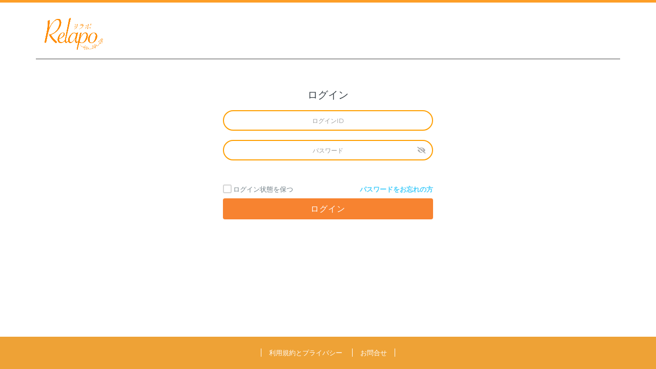

--- FILE ---
content_type: text/html; charset=UTF-8
request_url: https://www.relapo.jp/login?returnUrl=https%3A%2F%2Fwww.relapo.jp%2Fproducts%3Fshop_category_m%3D19
body_size: 11169
content:
<!DOCTYPE html>
<html lang="ja">
<head prefix="og:http://ogp.me/ns#">
    <meta charset="UTF-8">
    <meta name="csrf-token" content="YPjey5JaEAwnUGbpWdz4PfJq0oPxQphzH0Acrmxm">
    <meta name="viewport" content="width=device-width, initial-scale=1.0, user-scalable=no, maximum-scale=1, minimum-scale=1, height=device-height">

    <!-- favicon -->
    <link rel="shortcut icon" href="https://www.relapo.jp/sys-images/32icon.ico">

    <!-- font -->
    <link href="https://www.relapo.jp/css/family.css" rel="stylesheet">

    <!-- bootstrap -->
    <link href="https://www.relapo.jp/css/app.css?t=20230208" rel="stylesheet">

    <!-- css -->
    <link href="https://www.relapo.jp/css/base.css" rel="stylesheet">
    <link href="https://www.relapo.jp/css/swiper.css" rel="stylesheet">
    <link href="https://www.relapo.jp/css/style.css?t=20240424" rel="stylesheet">

    <!-- javascript -->
    <script src="https://www.relapo.jp/js/app.js?t=20230208"></script>
    <script src="https://www.relapo.jp/js/bootstrap-show-password.min.js"></script>
            <script src="https://www.relapo.jp/js/main.js?t=202402191831"></script>
        <script src="https://unpkg.com/clipboard@2/dist/clipboard.min.js"></script>
    <script src="https://www.relapo.jp/js/swiper-bundle.min.js"></script>

    
    <title>Relapo-リラポ- | Login</title>

            <!-- Global site tag (gtag.js) - Google Analytics -->
<script async src="https://www.googletagmanager.com/gtag/js?id=UA-157910655-1"></script>
<script>
    window.dataLayer = window.dataLayer || [];
    function gtag(){dataLayer.push(arguments);}
    gtag('js', new Date());

gtag('config', 'UA-157910655-1');
</script>
    </head>
<body id="body" class="wide-layout">
    <div class="loading js-loading is-hide">
        <div class="loading-img">
            <img src="https://www.relapo.jp/sys-images/wait.gif" alt="">
        </div>
    </div>
    <div class="modal fade" id="ajaxModal" data-backdrop="static" data-keyboard="false">
        <div class="modal-dialog">
            <div class="modal-content">
                <div class="modal-body"><span style="padding: 10px">Loading...</span></div>
            </div>
        </div>
    </div>
    <div class="page-wrapper">
        <div style="height: 5px; background-color: #fd9e27;"></div>
                    <!-- header -->
            <header id="mainHeader">
                <div class="header">
                    <div class="container">
                        <nav class="navbar navbar-expand">
                                                            <div class="navbar-brand p-0">
                                    <img src="https://www.relapo.jp/sys-images/logo.png" alt="Relapoロゴマーク" class="logo">
                                </div>
                                                            
                            <div class="navbar-nav ml-auto">
                                                                                                                                                                                                                                            </div>
                        </nav>
                        <!-- 商品を探す -->
<div class="modal fade p-0" id="productsSearchId" tabindex="-1" role="dialog" aria-labelledby="modelTitleId" aria-hidden="true">
    <div class="modal-dialog mx-auto" role="document" style="width: 300px; z-index: 1500;">
        <div class="modal-content mx-auto">
            <div class="modal-header">
                <button type="button" class="close" data-dismiss="modal" aria-label="Close">
                    <span aria-hidden="true">&times;</span>
                </button>
                <div class="color-white font-22 font-weight-bold mx-auto">カテゴリー</div>
            </div>
            <div class="modal-body">
                <ul class="font-md-13 font-10 accordion" id="accordion_list">
                    <li class="product-top font-md-21 font-17" data-toggle="collapse" data-target="#list_beauty" aria-expanded="false" aria-controls="list_beauty" data-parent="#accordion_list">ビューティー</li>
                    <div class="collapse" id="list_beauty">
                        <div class="coll ml-4">
                                                            <a href="https://www.relapo.jp/login?returnUrl=https%3A%2F%2Fwww.relapo.jp%2Fproducts%3Fshop_category_m%3D4">
                                                            <p>スキンケア</p>
                            </a>
                                                            <a href="https://www.relapo.jp/login?returnUrl=https%3A%2F%2Fwww.relapo.jp%2Fproducts%3Fshop_category_m%3D5">
                                                            <p>ヘアケア</p>
                            </a>
                                                            <a href="https://www.relapo.jp/login?returnUrl=https%3A%2F%2Fwww.relapo.jp%2Fproducts%3Fshop_category_m%3D6">
                                                            <p>ボディケア</p>
                            </a>
                                                            <a href="https://www.relapo.jp/login?returnUrl=https%3A%2F%2Fwww.relapo.jp%2Fproducts%3Fshop_category_m%3D7">
                                                            <p>コスメ</p>
                            </a>
                                                            <a href="https://www.relapo.jp/login?returnUrl=https%3A%2F%2Fwww.relapo.jp%2Fproducts%3Fshop_category_m%3D61">
                                                            <p>ギフト</p>
                            </a>
                        </div>
                    </div>
                    <li class="product-top font-md-21 font-17" data-toggle="collapse" data-target="#list_health" aria-expanded="false" aria-controls="list_health" data-parent="#accordion_list">ヘルスケア</li>
                    <div class="collapse" id="list_health">
                        <div class="coll ml-4">
                                                            <a href="https://www.relapo.jp/login?returnUrl=https%3A%2F%2Fwww.relapo.jp%2Fproducts%3Fshop_category_m%3D16">
                                                            <p>健康食品</p>
                            </a>
                                                            <a href="https://www.relapo.jp/login?returnUrl=https%3A%2F%2Fwww.relapo.jp%2Fproducts%3Fshop_category_m%3D9">
                                                            <p>健康グッズ</p>
                            </a>
                                                            <a href="https://www.relapo.jp/login?returnUrl=https%3A%2F%2Fwww.relapo.jp%2Fproducts%3Fshop_category_m%3D10">
                                                            <p>医療・デンタルケア</p>
                            </a>
                                                            <a href="https://www.relapo.jp/login?returnUrl=https%3A%2F%2Fwww.relapo.jp%2Fproducts%3Fshop_category_m%3D11">
                                                            <p>ダイエット</p>
                            </a>
                        </div>
                    </div>
                    <li class="product-top font-md-21 font-17" data-toggle="collapse" data-target="#list_food" aria-expanded="false" aria-controls="list_food" data-parent="#accordion_list">グルメ</li>
                    <div class="collapse" id="list_food">
                        <div class="coll ml-4">
                                                            <a href="https://www.relapo.jp/login?returnUrl=https%3A%2F%2Fwww.relapo.jp%2Fproducts%3Fshop_category_m%3D13">
                                                            <p>特選品</p>
                            </a>
                                                            <a href="https://www.relapo.jp/login?returnUrl=https%3A%2F%2Fwww.relapo.jp%2Fproducts%3Fshop_category_m%3D18">
                                                            <p>地産・特産品</p>
                            </a>
                                                            <a href="https://www.relapo.jp/login?returnUrl=https%3A%2F%2Fwww.relapo.jp%2Fproducts%3Fshop_category_m%3D14">
                                                            <p>スイーツ・お菓子</p>
                            </a>
                                                            <a href="https://www.relapo.jp/login?returnUrl=https%3A%2F%2Fwww.relapo.jp%2Fproducts%3Fshop_category_m%3D17">
                                                            <p>酒類・飲料品</p>
                            </a>
                                                            <a href="https://www.relapo.jp/login?returnUrl=https%3A%2F%2Fwww.relapo.jp%2Fproducts%3Fshop_category_m%3D19">
                                                            <p>調味料</p>
                            </a>
                                                            <a href="https://www.relapo.jp/login?returnUrl=https%3A%2F%2Fwww.relapo.jp%2Fproducts%3Fshop_category_m%3D15">
                                                            <p>ギフト</p>
                            </a>
                        </div>
                    </div>
                    <li class="product-top font-md-21 font-17" data-toggle="collapse" data-target="#list_fashion_f" aria-expanded="false" aria-controls="list_fashion_f" data-parent="#accordion_list">レディースファッション</li>
                    <div class="collapse" id="list_fashion_f">
                        <div class="coll ml-4">
                                                            <a href="https://www.relapo.jp/login?returnUrl=https%3A%2F%2Fwww.relapo.jp%2Fproducts%3Fshop_category_m%3D21">
                                                            <p>トップス</p>
                            </a>
                                                            <a href="https://www.relapo.jp/login?returnUrl=https%3A%2F%2Fwww.relapo.jp%2Fproducts%3Fshop_category_m%3D22">
                                                            <p>ボトムス</p>
                            </a>
                                                            <a href="https://www.relapo.jp/login?returnUrl=https%3A%2F%2Fwww.relapo.jp%2Fproducts%3Fshop_category_m%3D23">
                                                            <p>アウター</p>
                            </a>
                                                            <a href="https://www.relapo.jp/login?returnUrl=https%3A%2F%2Fwww.relapo.jp%2Fproducts%3Fshop_category_m%3D24">
                                                            <p>セットアップ・ワンピース</p>
                            </a>
                                                            <a href="https://www.relapo.jp/login?returnUrl=https%3A%2F%2Fwww.relapo.jp%2Fproducts%3Fshop_category_m%3D25">
                                                            <p>インナー・下着</p>
                            </a>
                                                            <a href="https://www.relapo.jp/login?returnUrl=https%3A%2F%2Fwww.relapo.jp%2Fproducts%3Fshop_category_m%3D27">
                                                            <p>アクセサリー・小物</p>
                            </a>
                                                            <a href="https://www.relapo.jp/login?returnUrl=https%3A%2F%2Fwww.relapo.jp%2Fproducts%3Fshop_category_m%3D29">
                                                            <p>その他</p>
                            </a>
                        </div>
                    </div>
                    <li class="product-top font-md-21 font-17" data-toggle="collapse" data-target="#list_fashion_m" aria-expanded="false" aria-controls="list_fashion_m" data-parent="#accordion_list">メンズファッション</li>
                    <div class="collapse" id="list_fashion_m">
                        <div class="coll ml-4">
                                                            <a href="https://www.relapo.jp/login?returnUrl=https%3A%2F%2Fwww.relapo.jp%2Fproducts%3Fshop_category_m%3D31">
                                                            <p>トップス</p>
                            </a>
                                                            <a href="https://www.relapo.jp/login?returnUrl=https%3A%2F%2Fwww.relapo.jp%2Fproducts%3Fshop_category_m%3D32">
                                                            <p>ズボン・パンツ</p>
                            </a>
                                                            <a href="https://www.relapo.jp/login?returnUrl=https%3A%2F%2Fwww.relapo.jp%2Fproducts%3Fshop_category_m%3D33">
                                                            <p>アウター</p>
                            </a>
                                                            <a href="https://www.relapo.jp/login?returnUrl=https%3A%2F%2Fwww.relapo.jp%2Fproducts%3Fshop_category_m%3D34">
                                                            <p>スーツ・セットアップ</p>
                            </a>
                                                            <a href="https://www.relapo.jp/login?returnUrl=https%3A%2F%2Fwww.relapo.jp%2Fproducts%3Fshop_category_m%3D37">
                                                            <p>インナー・下着</p>
                            </a>
                                                            <a href="https://www.relapo.jp/login?returnUrl=https%3A%2F%2Fwww.relapo.jp%2Fproducts%3Fshop_category_m%3D38">
                                                            <p>アクセサリー・小物</p>
                            </a>
                                                            <a href="https://www.relapo.jp/login?returnUrl=https%3A%2F%2Fwww.relapo.jp%2Fproducts%3Fshop_category_m%3D40">
                                                            <p>その他</p>
                            </a>
                        </div>
                    </div>
                    <li class="product-top font-md-21 font-17" data-toggle="collapse" data-target="#list_fashion_baby" aria-expanded="false" aria-controls="list_fashion_baby" data-parent="#accordion_list">ベビー・マタニティ</li>
                    <div class="collapse" id="list_fashion_baby">
                        <div class="coll ml-4">
                                                            <a href="https://www.relapo.jp/login?returnUrl=https%3A%2F%2Fwww.relapo.jp%2Fproducts%3Fshop_category_m%3D42">
                                                            <p>ベビーファッション</p>
                            </a>
                                                            <a href="https://www.relapo.jp/login?returnUrl=https%3A%2F%2Fwww.relapo.jp%2Fproducts%3Fshop_category_m%3D43">
                                                            <p>キッズファッション</p>
                            </a>
                                                            <a href="https://www.relapo.jp/login?returnUrl=https%3A%2F%2Fwww.relapo.jp%2Fproducts%3Fshop_category_m%3D44">
                                                            <p>おむつ・トイレ</p>
                            </a>
                                                            <a href="https://www.relapo.jp/login?returnUrl=https%3A%2F%2Fwww.relapo.jp%2Fproducts%3Fshop_category_m%3D45">
                                                            <p>授乳・お食事</p>
                            </a>
                                                            <a href="https://www.relapo.jp/login?returnUrl=https%3A%2F%2Fwww.relapo.jp%2Fproducts%3Fshop_category_m%3D46">
                                                            <p>出産祝い・ギフト</p>
                            </a>
                                                            <a href="https://www.relapo.jp/login?returnUrl=https%3A%2F%2Fwww.relapo.jp%2Fproducts%3Fshop_category_m%3D47">
                                                            <p>マタニティ・ママ用品</p>
                            </a>
                                                            <a href="https://www.relapo.jp/login?returnUrl=https%3A%2F%2Fwww.relapo.jp%2Fproducts%3Fshop_category_m%3D48">
                                                            <p>その他</p>
                            </a>
                        </div>
                    </div>
                    <li class="product-top font-md-21 font-17" data-toggle="collapse" data-target="#list_goods" aria-expanded="false" aria-controls="list_goods" data-parent="#accordion_list">インテリア・雑貨</a>
                    </li>
                    <div class="collapse" id="list_goods">
                        <div class="coll ml-4">
                                                            <a href="https://www.relapo.jp/login?returnUrl=https%3A%2F%2Fwww.relapo.jp%2Fproducts%3Fshop_category_m%3D50">
                                                            <p>リビング</p>
                            </a>
                                                            <a href="https://www.relapo.jp/login?returnUrl=https%3A%2F%2Fwww.relapo.jp%2Fproducts%3Fshop_category_m%3D51">
                                                            <p>収納</p>
                            </a>
                                                            <a href="https://www.relapo.jp/login?returnUrl=https%3A%2F%2Fwww.relapo.jp%2Fproducts%3Fshop_category_m%3D52">
                                                            <p>寝具</p>
                            </a>
                                                            <a href="https://www.relapo.jp/login?returnUrl=https%3A%2F%2Fwww.relapo.jp%2Fproducts%3Fshop_category_m%3D53">
                                                            <p>照明</p>
                            </a>
                                                            <a href="https://www.relapo.jp/login?returnUrl=https%3A%2F%2Fwww.relapo.jp%2Fproducts%3Fshop_category_m%3D54">
                                                            <p>キッチン</p>
                            </a>
                                                            <a href="https://www.relapo.jp/login?returnUrl=https%3A%2F%2Fwww.relapo.jp%2Fproducts%3Fshop_category_m%3D62">
                                                            <p>バス・トイレ</p>
                            </a>
                                                            <a href="https://www.relapo.jp/login?returnUrl=https%3A%2F%2Fwww.relapo.jp%2Fproducts%3Fshop_category_m%3D63">
                                                            <p>雑貨・小物</p>
                            </a>
                                                            <a href="https://www.relapo.jp/login?returnUrl=https%3A%2F%2Fwww.relapo.jp%2Fproducts%3Fshop_category_m%3D65">
                                                            <p>ギフト</p>
                            </a>
                                                            <a href="https://www.relapo.jp/login?returnUrl=https%3A%2F%2Fwww.relapo.jp%2Fproducts%3Fshop_category_m%3D64">
                                                            <p>その他</p>
                            </a>
                        </div>
                    </div>
                    <li class="product-top font-md-21 font-17 mb-15" data-toggle="collapse" data-target="#list_pet_goods" aria-expanded="false" aria-controls="list_pet_goods" data-parent="#accordion_list">ペット用品</li>
                    <div class="collapse" id="list_pet_goods">
                        <div class="coll ml-4">
                                                            <a href="https://www.relapo.jp/login?returnUrl=https%3A%2F%2Fwww.relapo.jp%2Fproducts%3Fshop_category_m%3D56">
                                                            <p>犬用品</p>
                            </a>
                                                            <a href="https://www.relapo.jp/login?returnUrl=https%3A%2F%2Fwww.relapo.jp%2Fproducts%3Fshop_category_m%3D57">
                                                            <p>猫用品</p>
                            </a>
                                                            <a href="https://www.relapo.jp/login?returnUrl=https%3A%2F%2Fwww.relapo.jp%2Fproducts%3Fshop_category_m%3D58">
                                                            <p>熱帯魚・アクアリウム</p>
                            </a>
                                                            <a href="https://www.relapo.jp/login?returnUrl=https%3A%2F%2Fwww.relapo.jp%2Fproducts%3Fshop_category_m%3D59">
                                                            <p>ペット・お手入れ用品</p>
                            </a>
                                                            <a href="https://www.relapo.jp/login?returnUrl=https%3A%2F%2Fwww.relapo.jp%2Fproducts%3Fshop_category_m%3D60">
                                                            <p>その他</p>
                            </a>
                        </div>
                    </div>
                </ul>
            </div>
        </div>
    </div>
</div>

<!-- ネットショッピング 利用イメージ -->
<div class="modal fade" id="productUseId" tabindex="-1" role="dialog"  aria-hidden="true">
    <div class="modal-dialog" role="document">
        <div class="modal-content">
            <div class="modal-body p-0">
                <button type="button" class="close" data-dismiss="modal" aria-label="Close">
                    <span aria-hidden="true">&times;</span>
                </button>
                <img class="img-fluid" src="https://www.relapo.jp/sys-images/use_img.png" alt="">
            </div>
        </div>
    </div>
</div>

<!-- ネットショップ 申請方法 -->
<div class="modal fade" id="productOrderId" tabindex="-1" role="dialog"  aria-hidden="true">
    <div class="modal-dialog" role="document">
        <div class="modal-content">
            <div class="modal-body p-0">
                <button type="button" class="close" data-dismiss="modal" aria-label="Close">
                    <span aria-hidden="true">&times;</span>
                </button>
                <img class="img-fluid" src="https://www.relapo.jp/sys-images/new_how_to_apply.jpg" alt="">
            </div>
        </div>
    </div>
</div>


<!-- 店舗を探す -->
<div class="modal fade" id="shopSearchId" tabindex="-1" role="dialog" aria-labelledby="modelTitleId" aria-hidden="true">
    <div class="modal-dialog mx-auto" role="document" style="width: 300px;">
        <div class="modal-content mx-auto">
            <div class="modal-body text-center">
                <button type="button" class="close" data-dismiss="modal" aria-label="Close">
                    <span aria-hidden="true">&times;</span>
                </button>
                <h5 class="modal-top font-weight-bold font-22 color-origan">お店を探す</h5>
                <ul class="shop font-20">
                    <li>
                        <a href="https://www.relapo.jp/store/pointback/search?store_category_num%5B%5D=10&amp;store_category=%E9%A3%B2%E9%A3%9F">飲食</a>
                    </li>
                    <li>
                        <a href="https://www.relapo.jp/store/pointback/search?store_category=%E5%92%8C%E9%A3%9F">和食</a>
                    </li>
                    <li>
                        <a href="https://www.relapo.jp/store/pointback/search?store_category=%E8%95%8E%E9%BA%A6%E3%83%BB%E3%81%86%E3%81%A9%E3%82%93">蕎麦・うどん</a>
                    </li>
                    <li>
                        <a href="https://www.relapo.jp/store/pointback/search?store_category=%E7%84%BC%E8%82%89">焼肉</a>
                    </li>
                    <li>
                        <a href="https://www.relapo.jp/store/pointback/search?store_category=%E5%AF%BF%E5%8F%B8%E3%83%BB%E9%AE%A8">寿司・鮨</a>
                    </li>
                    <li>
                        <a href="https://www.relapo.jp/store/pointback/search?store_category=%E5%B1%85%E9%85%92%E5%B1%8B">居酒屋</a>
                    </li>
                    <li>
                        <a href="https://www.relapo.jp/store/pointback/search?store_category=%E3%82%A4%E3%82%BF%E3%83%AA%E3%82%A2%E3%83%B3">イタリアン</a>
                    </li>
                    <li>
                        <a href="https://www.relapo.jp/store/pointback/search?store_category=%E3%83%95%E3%83%AC%E3%83%B3%E3%83%81">フレンチ</a>
                    </li>
                    <li>
                        <a href="https://www.relapo.jp/store/pointback/search?store_category=%E3%82%B9%E3%83%9A%E3%82%A4%E3%83%B3%E3%83%BB%E3%82%B9%E3%83%91%E3%83%8B%E3%83%83%E3%82%B7%E3%83%A5">スペイン料理</a>
                    </li>
                    <li>
                        <a href="https://www.relapo.jp/store/pointback/search?store_category=%E4%B8%AD%E8%8F%AF">中華料理</a>
                    </li>
                    <li>
                        <a href="https://www.relapo.jp/store/pointback/search?store_category=%E5%A4%9A%E5%9B%BD%E7%B1%8D%E3%83%BB%E3%82%AB%E3%83%AC%E3%83%BC">多国籍料理</a>
                    </li>
                    <li>
                        <a href="https://www.relapo.jp/store/pointback/search?store_category=bar%E3%83%BB%E3%82%AB%E3%82%AF%E3%83%86%E3%83%AB">バー・お酒</a>
                    </li>
                    <li>
                        <a href="https://www.relapo.jp/store/pointback/search?store_category=%E3%82%AB%E3%83%95%E3%82%A7">カフェ</a>
                    </li>
                </ul>
            </div>
        </div>
    </div>
</div>

<!-- ショップ 利用イメージ -->
<div class="modal fade" id="useImageId" tabindex="-1" role="dialog"  aria-hidden="true">
    <div class="modal-dialog mx-auto" role="document">
        <div class="modal-content">
            <div class="modal-body">
                <button type="button" class="close" data-dismiss="modal" aria-label="Close">
                    <span aria-hidden="true">&times;</span>
                </button>
                <h2 class="text-center font-weight-bold color-origan">利用イメージ</h2>
                <img class="img-fluid" src="https://www.relapo.jp/sys-images/pb_step_gift_mb.png" alt="">
            </div>
        </div>
    </div>
</div>

<!-- お得なクーポンはこちら -->
<div class="modal fade" id="couponId" tabindex="-1" role="dialog" aria-labelledby="modelTitleId" aria-hidden="true">
    <div class="modal-dialog" role="document" style="width: 300px;">
        <div class="modal-content mx-auto">
            <div class="modal-body text-center">
                <button type="button" class="close" data-dismiss="modal" aria-label="Close">
                    <span aria-hidden="true">&times;</span>
                </button>
                <h5 class="modal-top font-22 font-weight-bold color-origan">お得なクーポン</h5>
                <ul class="font-20">
                    <li class="shop-category">
                        <a href="https://www.relapo.jp/store/search?store_category_num%5B%5D=10&amp;store_category=%E9%A3%B2%E9%A3%9F">飲食</a>
                    </li>
                    <li class="shop-category">
                        <a href="https://www.relapo.jp/store/search?store_category_num%5B%5D=3&amp;store_category=%E3%81%B8%E3%82%A2%E3%82%B5%E3%83%AD%E3%83%B3">へアサロン</a>
                    </li>
                    <li class="shop-category">
                        <a href="https://www.relapo.jp/store/search?store_category_num%5B%5D=4&amp;store_category=%E3%82%A8%E3%82%B9%E3%83%86">エステ</a>
                    </li>
                    <li class="shop-category">
                        <a href="https://www.relapo.jp/store/search?store_category_num%5B%5D=5&amp;store_category=%E3%83%8D%E3%82%A4%E3%83%AB">ネイル</a>
                    </li>
                    <li class="shop-category">
                        <a href="https://www.relapo.jp/store/search?store_category_num%5B%5D=6&amp;store_category=%E3%81%BE%E3%81%A4%E3%82%A8%E3%82%AF">まつエク</a>
                    </li>
                    <li class="shop-category">
                        <a href="https://www.relapo.jp/store/search?store_category_num%5B%5D=7&amp;store_category=%E6%95%B4%E4%BD%93">整体</a>
                    </li>
                    <li class="shop-category">
                        <a href="https://www.relapo.jp/store/search?store_category_num%5B%5D=8&amp;store_category=%E3%82%B9%E3%83%9D%E3%83%BC%E3%83%84%E3%82%B8%E3%83%A0">スポーツジム</a>
                    </li>
                    <li class="shop-category">
                        <a href="https://www.relapo.jp/store/search?store_category_num%5B%5D=9&amp;store_category=%E3%82%AF%E3%83%AA%E3%83%8B%E3%83%83%E3%82%AF">クリニック</a>
                    </li>
                </ul>
            </div>
        </div>
    </div>
</div>

<!-- ポイント交換先 -->
<div class="modal fade" id="pointbackId" tabindex="-1" role="dialog"  aria-hidden="true">
    <div class="modal-dialog" role="document">
        <div class="modal-content mx-auto">
            <div class="modal-body">
                <div class="container-fluid">
                    <button type="button" class="close" data-dismiss="modal" aria-label="Close">
                        <span aria-hidden="true">&times;</span>
                    </button>
                    <img class="img-fluid" src="https://www.relapo.jp/sys-images/pb_exchange.png" alt="">
                </div>
            </div>
        </div>
    </div>
</div>                                            </div>
                </div>
            </header>
                <!-- main content -->
        <main class="main-content">
            <div class="page-container">
                

<form action="https://www.relapo.jp/login?returnUrl=https%3A%2F%2Fwww.relapo.jp%2Fproducts%3Fshop_category_m%3D19" method="POST">

    <div class="container login p-10">
        <div class="mx-auto" style="max-width: 450px;">
            <div class="card mx-auto mtb-10 border-0">
                <div class="card-body" style="padding-bottom: 0;">
                    <h3 class="h3 text-center mb-15">ログイン</h3>
                    <p class="login-box-msg">
                                            </p>
                    <input type="hidden" name="_token" value="YPjey5JaEAwnUGbpWdz4PfJq0oPxQphzH0Acrmxm">                    <div class="form-group input-group">
                        <input class="form-control input-round" placeholder="ログインID" type="text"
                               name="email" id="email" value="">
                    </div>
                                        <div class="form-group input-group">
                        <input class="form-control input-round position-relative" placeholder="パスワード"
                               type="password" name="password" id="password" minlength="6">
                        <span id="btnEye" class="fa fa-eye-slash input-icon-eye"></span>
                    </div>
                    
                                                        </div>
            </div>
        </div>
    </div>

    
    <div class="container scanArea">
        <div class="text-center">
            <video id="player" autoplay muted playsinline style="height: 0"></video>
            <canvas id="snapshot" style="height: 0;" data-url="https://www.relapo.jp/login/read_ocr"></canvas>
        </div>
    </div>

    <div class="container login">
        <div class="mx-auto" style="max-width: 450px;">
            <div class="card mx-auto border-0">
                <div class="card-body" style="padding-top: 0;">
                    <div class="d-flex">
                        <div class="">
                            <input class="form-check-input checkbox-input" type="checkbox" name="rememberCheck" id="rememberCheck" value="remember-me">
                            <label class="form-check-label checkbox-label color-mid" for="rememberCheck" style="padding-top: 7px;">ログイン状態を保つ</label>
                        </div>
                        <a href="https://www.relapo.jp/password/reset" class="btn btn-link font-13 ml-auto">パスワードをお忘れの方</a>
                    </div>
                    <input class="btn btn-default btn-block" type="submit" value="ログイン" id="login">
                    
                </div>
            </div>
        </div>
    </div>

</form>

                <div class="modal fade category-modal" id="parentCategoryId1" tabindex="-1" role="dialog" aria-hidden="true">
    <div class="modal-dialog d-flex justify-content-center" role="document">
        <div class="modal-content modal-content-1">
            <div class="modal-header d-block border-0 text-center header-color-1">
                <button type="button" class="close" data-dismiss="modal" aria-label="Close">&times;</button>
                <span class="category-name">グルメ・飲料</span>
            </div>
            <div class="modal-body text-center">
                                                            <div class="category-child category-parent-1">
                                                            <a href="https://www.relapo.jp/login?returnUrl=https%3A%2F%2Fwww.relapo.jp%2Fproducts%3Fshop_category_m%3D1" class="category-child-link category-child-1">
                                                            <img src="https://www.relapo.jp/sys-images/category/01_g01.png" alt="">
                            </a>
                        </div>
                                                                                <div class="category-child category-parent-1">
                                                            <a href="https://www.relapo.jp/login?returnUrl=https%3A%2F%2Fwww.relapo.jp%2Fproducts%3Fshop_category_m%3D2" class="category-child-link category-child-2">
                                                            <img src="https://www.relapo.jp/sys-images/category/01_g02.png" alt="">
                            </a>
                        </div>
                                                                                <div class="category-child category-parent-1">
                                                            <a href="https://www.relapo.jp/login?returnUrl=https%3A%2F%2Fwww.relapo.jp%2Fproducts%3Fshop_category_m%3D3" class="category-child-link category-child-3">
                                                            <img src="https://www.relapo.jp/sys-images/category/01_g03.png" alt="">
                            </a>
                        </div>
                                                                                <div class="category-child category-parent-1">
                                                            <a href="https://www.relapo.jp/login?returnUrl=https%3A%2F%2Fwww.relapo.jp%2Fproducts%3Fshop_category_m%3D4" class="category-child-link category-child-4">
                                                            <img src="https://www.relapo.jp/sys-images/category/01_g04.png" alt="">
                            </a>
                        </div>
                                                                                <div class="category-child category-parent-1">
                                                            <a href="https://www.relapo.jp/login?returnUrl=https%3A%2F%2Fwww.relapo.jp%2Fproducts%3Fshop_category_m%3D5" class="category-child-link category-child-5">
                                                            <img src="https://www.relapo.jp/sys-images/category/01_g05.png" alt="">
                            </a>
                        </div>
                                                                                <div class="category-child category-parent-1">
                                                            <a href="https://www.relapo.jp/login?returnUrl=https%3A%2F%2Fwww.relapo.jp%2Fproducts%3Fshop_category_m%3D6" class="category-child-link category-child-6">
                                                            <img src="https://www.relapo.jp/sys-images/category/01_g06.png" alt="">
                            </a>
                        </div>
                                                                                <div class="category-child category-parent-1">
                                                            <a href="https://www.relapo.jp/login?returnUrl=https%3A%2F%2Fwww.relapo.jp%2Fproducts%3Fshop_category_m%3D7" class="category-child-link category-child-7">
                                                            <img src="https://www.relapo.jp/sys-images/category/01_g07.png" alt="">
                            </a>
                        </div>
                                                                                <div class="category-child category-parent-1">
                                                            <a href="https://www.relapo.jp/login?returnUrl=https%3A%2F%2Fwww.relapo.jp%2Fproducts%3Fshop_category_m%3D8" class="category-child-link category-child-8">
                                                            <img src="https://www.relapo.jp/sys-images/category/01_g08.png" alt="">
                            </a>
                        </div>
                                                                                <div class="category-child category-parent-1">
                                                            <a href="https://www.relapo.jp/login?returnUrl=https%3A%2F%2Fwww.relapo.jp%2Fproducts%3Fshop_category_m%3D9" class="category-child-link category-child-9">
                                                            <img src="https://www.relapo.jp/sys-images/category/01_g09.png" alt="">
                            </a>
                        </div>
                                                                                <div class="category-child category-parent-1">
                                                            <a href="https://www.relapo.jp/login?returnUrl=https%3A%2F%2Fwww.relapo.jp%2Fproducts%3Fshop_category_m%3D10" class="category-child-link category-child-10">
                                                            <img src="https://www.relapo.jp/sys-images/category/01_g10.png" alt="">
                            </a>
                        </div>
                                                                                <div class="category-child category-parent-1">
                                                            <a href="https://www.relapo.jp/login?returnUrl=https%3A%2F%2Fwww.relapo.jp%2Fproducts%3Fshop_category_m%3D11" class="category-child-link category-child-11">
                                                            <img src="https://www.relapo.jp/sys-images/category/01_g11.png" alt="">
                            </a>
                        </div>
                                                                                <div class="category-child category-parent-1">
                                                            <a href="https://www.relapo.jp/login?returnUrl=https%3A%2F%2Fwww.relapo.jp%2Fproducts%3Fshop_category_m%3D12" class="category-child-link category-child-12">
                                                            <img src="https://www.relapo.jp/sys-images/category/01_g12.png" alt="">
                            </a>
                        </div>
                                                                                                                                                                                                                                                                                                                                                                                                                                                                                                                                                                                                                                                                                                                                                                                                                                                                                                                                                                                                                                                                                                                                                                                                                                                                                                                                                                                                                                                                                                                                                                                                                                                                                                </div>
        </div>
    </div>
</div>
<div class="modal fade category-modal" id="parentCategoryId2" tabindex="-1" role="dialog" aria-hidden="true">
    <div class="modal-dialog d-flex justify-content-center" role="document">
        <div class="modal-content modal-content-2">
            <div class="modal-header d-block border-0 text-center header-color-2">
                <button type="button" class="close" data-dismiss="modal" aria-label="Close">&times;</button>
                <span class="category-name">コスメ・ヘアケア</span>
            </div>
            <div class="modal-body text-center">
                                                                                                                                                                                                                                                                                                                                                                                                                                                                                                            <div class="category-child category-parent-2">
                                                            <a href="https://www.relapo.jp/login?returnUrl=https%3A%2F%2Fwww.relapo.jp%2Fproducts%3Fshop_category_m%3D13" class="category-child-link category-child-13">
                                                            <img src="https://www.relapo.jp/sys-images/category/02_c01.png" alt="">
                            </a>
                        </div>
                                                                                <div class="category-child category-parent-2">
                                                            <a href="https://www.relapo.jp/login?returnUrl=https%3A%2F%2Fwww.relapo.jp%2Fproducts%3Fshop_category_m%3D14" class="category-child-link category-child-14">
                                                            <img src="https://www.relapo.jp/sys-images/category/02_c02.png" alt="">
                            </a>
                        </div>
                                                                                <div class="category-child category-parent-2">
                                                            <a href="https://www.relapo.jp/login?returnUrl=https%3A%2F%2Fwww.relapo.jp%2Fproducts%3Fshop_category_m%3D15" class="category-child-link category-child-15">
                                                            <img src="https://www.relapo.jp/sys-images/category/02_c03.png" alt="">
                            </a>
                        </div>
                                                                                <div class="category-child category-parent-2">
                                                            <a href="https://www.relapo.jp/login?returnUrl=https%3A%2F%2Fwww.relapo.jp%2Fproducts%3Fshop_category_m%3D16" class="category-child-link category-child-16">
                                                            <img src="https://www.relapo.jp/sys-images/category/02_c04.png" alt="">
                            </a>
                        </div>
                                                                                <div class="category-child category-parent-2">
                                                            <a href="https://www.relapo.jp/login?returnUrl=https%3A%2F%2Fwww.relapo.jp%2Fproducts%3Fshop_category_m%3D17" class="category-child-link category-child-17">
                                                            <img src="https://www.relapo.jp/sys-images/category/02_c05.png" alt="">
                            </a>
                        </div>
                                                                                                                                                                                                                                                                                                                                                                                                                                                                                                                                                                                                                                                                                                                                                                                                                                                                                                                                                                                                                                                                                                                                                                                                                                                                                                                                                                                                                                                                                                            </div>
        </div>
    </div>
</div>
<div class="modal fade category-modal" id="parentCategoryId3" tabindex="-1" role="dialog" aria-hidden="true">
    <div class="modal-dialog d-flex justify-content-center" role="document">
        <div class="modal-content modal-content-3">
            <div class="modal-header d-block border-0 text-center header-color-3">
                <button type="button" class="close" data-dismiss="modal" aria-label="Close">&times;</button>
                <span class="category-name">日用品・ヘルスケア</span>
            </div>
            <div class="modal-body text-center">
                                                                                                                                                                                                                                                                                                                                                                                                                                                                                                                                                                                                                                                                                                <div class="category-child category-parent-3">
                                                            <a href="https://www.relapo.jp/login?returnUrl=https%3A%2F%2Fwww.relapo.jp%2Fproducts%3Fshop_category_m%3D18" class="category-child-link category-child-18">
                                                            <img src="https://www.relapo.jp/sys-images/category/03_d01.png" alt="">
                            </a>
                        </div>
                                                                                <div class="category-child category-parent-3">
                                                            <a href="https://www.relapo.jp/login?returnUrl=https%3A%2F%2Fwww.relapo.jp%2Fproducts%3Fshop_category_m%3D19" class="category-child-link category-child-19">
                                                            <img src="https://www.relapo.jp/sys-images/category/03_d02.png" alt="">
                            </a>
                        </div>
                                                                                <div class="category-child category-parent-3">
                                                            <a href="https://www.relapo.jp/login?returnUrl=https%3A%2F%2Fwww.relapo.jp%2Fproducts%3Fshop_category_m%3D20" class="category-child-link category-child-20">
                                                            <img src="https://www.relapo.jp/sys-images/category/03_d03.png" alt="">
                            </a>
                        </div>
                                                                                <div class="category-child category-parent-3">
                                                            <a href="https://www.relapo.jp/login?returnUrl=https%3A%2F%2Fwww.relapo.jp%2Fproducts%3Fshop_category_m%3D21" class="category-child-link category-child-21">
                                                            <img src="https://www.relapo.jp/sys-images/category/03_d04.png" alt="">
                            </a>
                        </div>
                                                                                                                                                                                                                                                                                                                                                                                                                                                                                                                                                                                                                                                                                                                                                                                                                                                                                                                                                                                                                                                                                                                                                                                                                                                                                                                                                            </div>
        </div>
    </div>
</div>
<div class="modal fade category-modal" id="parentCategoryId4" tabindex="-1" role="dialog" aria-hidden="true">
    <div class="modal-dialog d-flex justify-content-center" role="document">
        <div class="modal-content modal-content-4">
            <div class="modal-header d-block border-0 text-center header-color-4">
                <button type="button" class="close" data-dismiss="modal" aria-label="Close">&times;</button>
                <span class="category-name">ファッション</span>
            </div>
            <div class="modal-body text-center">
                                                                                                                                                                                                                                                                                                                                                                                                                                                                                                                                                                                                                                                                                                                                                                                                                                                <div class="category-child category-parent-4">
                                                            <a href="https://www.relapo.jp/login?returnUrl=https%3A%2F%2Fwww.relapo.jp%2Fproducts%3Fshop_category_m%3D22" class="category-child-link category-child-22">
                                                            <img src="https://www.relapo.jp/sys-images/category/04_f01.png" alt="">
                            </a>
                        </div>
                                                                                <div class="category-child category-parent-4">
                                                            <a href="https://www.relapo.jp/login?returnUrl=https%3A%2F%2Fwww.relapo.jp%2Fproducts%3Fshop_category_m%3D23" class="category-child-link category-child-23">
                                                            <img src="https://www.relapo.jp/sys-images/category/04_f02.png" alt="">
                            </a>
                        </div>
                                                                                <div class="category-child category-parent-4">
                                                            <a href="https://www.relapo.jp/login?returnUrl=https%3A%2F%2Fwww.relapo.jp%2Fproducts%3Fshop_category_m%3D24" class="category-child-link category-child-24">
                                                            <img src="https://www.relapo.jp/sys-images/category/04_f03.png" alt="">
                            </a>
                        </div>
                                                                                <div class="category-child category-parent-4">
                                                            <a href="https://www.relapo.jp/login?returnUrl=https%3A%2F%2Fwww.relapo.jp%2Fproducts%3Fshop_category_m%3D25" class="category-child-link category-child-25">
                                                            <img src="https://www.relapo.jp/sys-images/category/04_f04.png" alt="">
                            </a>
                        </div>
                                                                                <div class="category-child category-parent-4">
                                                            <a href="https://www.relapo.jp/login?returnUrl=https%3A%2F%2Fwww.relapo.jp%2Fproducts%3Fshop_category_m%3D26" class="category-child-link category-child-26">
                                                            <img src="https://www.relapo.jp/sys-images/category/04_f05.png" alt="">
                            </a>
                        </div>
                                                                                <div class="category-child category-parent-4">
                                                            <a href="https://www.relapo.jp/login?returnUrl=https%3A%2F%2Fwww.relapo.jp%2Fproducts%3Fshop_category_m%3D27" class="category-child-link category-child-27">
                                                            <img src="https://www.relapo.jp/sys-images/category/04_f06.png" alt="">
                            </a>
                        </div>
                                                                                <div class="category-child category-parent-4">
                                                            <a href="https://www.relapo.jp/login?returnUrl=https%3A%2F%2Fwww.relapo.jp%2Fproducts%3Fshop_category_m%3D28" class="category-child-link category-child-28">
                                                            <img src="https://www.relapo.jp/sys-images/category/04_f07.png" alt="">
                            </a>
                        </div>
                                                                                <div class="category-child category-parent-4">
                                                            <a href="https://www.relapo.jp/login?returnUrl=https%3A%2F%2Fwww.relapo.jp%2Fproducts%3Fshop_category_m%3D29" class="category-child-link category-child-29">
                                                            <img src="https://www.relapo.jp/sys-images/category/04_f08.png" alt="">
                            </a>
                        </div>
                                                                                <div class="category-child category-parent-4">
                                                            <a href="https://www.relapo.jp/login?returnUrl=https%3A%2F%2Fwww.relapo.jp%2Fproducts%3Fshop_category_m%3D30" class="category-child-link category-child-30">
                                                            <img src="https://www.relapo.jp/sys-images/category/04_f09.png" alt="">
                            </a>
                        </div>
                                                                                <div class="category-child category-parent-4">
                                                            <a href="https://www.relapo.jp/login?returnUrl=https%3A%2F%2Fwww.relapo.jp%2Fproducts%3Fshop_category_m%3D31" class="category-child-link category-child-31">
                                                            <img src="https://www.relapo.jp/sys-images/category/04_f10.png" alt="">
                            </a>
                        </div>
                                                                                <div class="category-child category-parent-4">
                                                            <a href="https://www.relapo.jp/login?returnUrl=https%3A%2F%2Fwww.relapo.jp%2Fproducts%3Fshop_category_m%3D32" class="category-child-link category-child-32">
                                                            <img src="https://www.relapo.jp/sys-images/category/04_f11.png" alt="">
                            </a>
                        </div>
                                                                                <div class="category-child category-parent-4">
                                                            <a href="https://www.relapo.jp/login?returnUrl=https%3A%2F%2Fwww.relapo.jp%2Fproducts%3Fshop_category_m%3D33" class="category-child-link category-child-33">
                                                            <img src="https://www.relapo.jp/sys-images/category/04_f12.png" alt="">
                            </a>
                        </div>
                                                                                <div class="category-child category-parent-4">
                                                            <a href="https://www.relapo.jp/login?returnUrl=https%3A%2F%2Fwww.relapo.jp%2Fproducts%3Fshop_category_m%3D34" class="category-child-link category-child-34">
                                                            <img src="https://www.relapo.jp/sys-images/category/04_f13.png" alt="">
                            </a>
                        </div>
                                                                                <div class="category-child category-parent-4">
                                                            <a href="https://www.relapo.jp/login?returnUrl=https%3A%2F%2Fwww.relapo.jp%2Fproducts%3Fshop_category_m%3D35" class="category-child-link category-child-35">
                                                            <img src="https://www.relapo.jp/sys-images/category/04_f14.png" alt="">
                            </a>
                        </div>
                                                                                <div class="category-child category-parent-4">
                                                            <a href="https://www.relapo.jp/login?returnUrl=https%3A%2F%2Fwww.relapo.jp%2Fproducts%3Fshop_category_m%3D36" class="category-child-link category-child-36">
                                                            <img src="https://www.relapo.jp/sys-images/category/04_f15.png" alt="">
                            </a>
                        </div>
                                                                                <div class="category-child category-parent-4">
                                                            <a href="https://www.relapo.jp/login?returnUrl=https%3A%2F%2Fwww.relapo.jp%2Fproducts%3Fshop_category_m%3D37" class="category-child-link category-child-37">
                                                            <img src="https://www.relapo.jp/sys-images/category/04_f16.png" alt="">
                            </a>
                        </div>
                                                                                <div class="category-child category-parent-4">
                                                            <a href="https://www.relapo.jp/login?returnUrl=https%3A%2F%2Fwww.relapo.jp%2Fproducts%3Fshop_category_m%3D38" class="category-child-link category-child-38">
                                                            <img src="https://www.relapo.jp/sys-images/category/04_f17.png" alt="">
                            </a>
                        </div>
                                                                                                                                                                                                                                                                                                                                                                                                                                                                                                                                                                                                                                                                                                                        </div>
        </div>
    </div>
</div>
<div class="modal fade category-modal" id="parentCategoryId5" tabindex="-1" role="dialog" aria-hidden="true">
    <div class="modal-dialog d-flex justify-content-center" role="document">
        <div class="modal-content modal-content-5">
            <div class="modal-header d-block border-0 text-center header-color-5">
                <button type="button" class="close" data-dismiss="modal" aria-label="Close">&times;</button>
                <span class="category-name">ベビー・キッズ</span>
            </div>
            <div class="modal-body text-center">
                                                                                                                                                                                                                                                                                                                                                                                                                                                                                                                                                                                                                                                                                                                                                                                                                                                                                                                                                                                                                                                                                                                                                                                                                                                                                                                                                                                                                                                                                    <div class="category-child category-parent-5">
                                                            <a href="https://www.relapo.jp/login?returnUrl=https%3A%2F%2Fwww.relapo.jp%2Fproducts%3Fshop_category_m%3D39" class="category-child-link category-child-39">
                                                            <img src="https://www.relapo.jp/sys-images/category/05_b01.png" alt="">
                            </a>
                        </div>
                                                                                <div class="category-child category-parent-5">
                                                            <a href="https://www.relapo.jp/login?returnUrl=https%3A%2F%2Fwww.relapo.jp%2Fproducts%3Fshop_category_m%3D40" class="category-child-link category-child-40">
                                                            <img src="https://www.relapo.jp/sys-images/category/05_b02.png" alt="">
                            </a>
                        </div>
                                                                                <div class="category-child category-parent-5">
                                                            <a href="https://www.relapo.jp/login?returnUrl=https%3A%2F%2Fwww.relapo.jp%2Fproducts%3Fshop_category_m%3D41" class="category-child-link category-child-41">
                                                            <img src="https://www.relapo.jp/sys-images/category/05_b03.png" alt="">
                            </a>
                        </div>
                                                                                <div class="category-child category-parent-5">
                                                            <a href="https://www.relapo.jp/login?returnUrl=https%3A%2F%2Fwww.relapo.jp%2Fproducts%3Fshop_category_m%3D42" class="category-child-link category-child-42">
                                                            <img src="https://www.relapo.jp/sys-images/category/05_b04.png" alt="">
                            </a>
                        </div>
                                                                                                                                                                                                                                                                                                                                                                                                                                                                                                                                                                        </div>
        </div>
    </div>
</div>
<div class="modal fade category-modal" id="parentCategoryId6" tabindex="-1" role="dialog" aria-hidden="true">
    <div class="modal-dialog d-flex justify-content-center" role="document">
        <div class="modal-content modal-content-6">
            <div class="modal-header d-block border-0 text-center header-color-6">
                <button type="button" class="close" data-dismiss="modal" aria-label="Close">&times;</button>
                <span class="category-name">インテリア・雑貨</span>
            </div>
            <div class="modal-body text-center">
                                                                                                                                                                                                                                                                                                                                                                                                                                                                                                                                                                                                                                                                                                                                                                                                                                                                                                                                                                                                                                                                                                                                                                                                                                                                                                                                                                                                                                                                                                                                                                                                                                    <div class="category-child category-parent-6">
                                                            <a href="https://www.relapo.jp/login?returnUrl=https%3A%2F%2Fwww.relapo.jp%2Fproducts%3Fshop_category_m%3D43" class="category-child-link category-child-43">
                                                            <img src="https://www.relapo.jp/sys-images/category/06_i01.png" alt="">
                            </a>
                        </div>
                                                                                <div class="category-child category-parent-6">
                                                            <a href="https://www.relapo.jp/login?returnUrl=https%3A%2F%2Fwww.relapo.jp%2Fproducts%3Fshop_category_m%3D44" class="category-child-link category-child-44">
                                                            <img src="https://www.relapo.jp/sys-images/category/06_i02.png" alt="">
                            </a>
                        </div>
                                                                                <div class="category-child category-parent-6">
                                                            <a href="https://www.relapo.jp/login?returnUrl=https%3A%2F%2Fwww.relapo.jp%2Fproducts%3Fshop_category_m%3D45" class="category-child-link category-child-45">
                                                            <img src="https://www.relapo.jp/sys-images/category/06_i03.png" alt="">
                            </a>
                        </div>
                                                                                <div class="category-child category-parent-6">
                                                            <a href="https://www.relapo.jp/login?returnUrl=https%3A%2F%2Fwww.relapo.jp%2Fproducts%3Fshop_category_m%3D46" class="category-child-link category-child-46">
                                                            <img src="https://www.relapo.jp/sys-images/category/06_i04.png" alt="">
                            </a>
                        </div>
                                                                                <div class="category-child category-parent-6">
                                                            <a href="https://www.relapo.jp/login?returnUrl=https%3A%2F%2Fwww.relapo.jp%2Fproducts%3Fshop_category_m%3D47" class="category-child-link category-child-47">
                                                            <img src="https://www.relapo.jp/sys-images/category/06_i05.png" alt="">
                            </a>
                        </div>
                                                                                <div class="category-child category-parent-6">
                                                            <a href="https://www.relapo.jp/login?returnUrl=https%3A%2F%2Fwww.relapo.jp%2Fproducts%3Fshop_category_m%3D48" class="category-child-link category-child-48">
                                                            <img src="https://www.relapo.jp/sys-images/category/06_i06.png" alt="">
                            </a>
                        </div>
                                                                                <div class="category-child category-parent-6">
                                                            <a href="https://www.relapo.jp/login?returnUrl=https%3A%2F%2Fwww.relapo.jp%2Fproducts%3Fshop_category_m%3D49" class="category-child-link category-child-49">
                                                            <img src="https://www.relapo.jp/sys-images/category/06_i07.png" alt="">
                            </a>
                        </div>
                                                                                <div class="category-child category-parent-6">
                                                            <a href="https://www.relapo.jp/login?returnUrl=https%3A%2F%2Fwww.relapo.jp%2Fproducts%3Fshop_category_m%3D50" class="category-child-link category-child-50">
                                                            <img src="https://www.relapo.jp/sys-images/category/06_i08.png" alt="">
                            </a>
                        </div>
                                                                                <div class="category-child category-parent-6">
                                                            <a href="https://www.relapo.jp/login?returnUrl=https%3A%2F%2Fwww.relapo.jp%2Fproducts%3Fshop_category_m%3D51" class="category-child-link category-child-51">
                                                            <img src="https://www.relapo.jp/sys-images/category/06_i09.png" alt="">
                            </a>
                        </div>
                                                                                <div class="category-child category-parent-6">
                                                            <a href="https://www.relapo.jp/login?returnUrl=https%3A%2F%2Fwww.relapo.jp%2Fproducts%3Fshop_category_m%3D52" class="category-child-link category-child-52">
                                                            <img src="https://www.relapo.jp/sys-images/category/06_i10.png" alt="">
                            </a>
                        </div>
                                                                                                                                                                                                </div>
        </div>
    </div>
</div>
<div class="modal fade category-modal" id="parentCategoryId7" tabindex="-1" role="dialog" aria-hidden="true">
    <div class="modal-dialog d-flex justify-content-center" role="document">
        <div class="modal-content modal-content-7">
            <div class="modal-header d-block border-0 text-center header-color-7">
                <button type="button" class="close" data-dismiss="modal" aria-label="Close">&times;</button>
                <span class="category-name">ペット用品</span>
            </div>
            <div class="modal-body text-center">
                                                                                                                                                                                                                                                                                                                                                                                                                                                                                                                                                                                                                                                                                                                                                                                                                                                                                                                                                                                                                                                                                                                                                                                                                                                                                                                                                                                                                                                                                                                                                                                                                                                                                                                                                                                                                                                                                                                                                                                                            <div class="category-child category-parent-7">
                                                            <a href="https://www.relapo.jp/login?returnUrl=https%3A%2F%2Fwww.relapo.jp%2Fproducts%3Fshop_category_m%3D53" class="category-child-link category-child-53">
                                                            <img src="https://www.relapo.jp/sys-images/category/07_p01.png" alt="">
                            </a>
                        </div>
                                                                                <div class="category-child category-parent-7">
                                                            <a href="https://www.relapo.jp/login?returnUrl=https%3A%2F%2Fwww.relapo.jp%2Fproducts%3Fshop_category_m%3D54" class="category-child-link category-child-54">
                                                            <img src="https://www.relapo.jp/sys-images/category/07_p02.png" alt="">
                            </a>
                        </div>
                                                                                <div class="category-child category-parent-7">
                                                            <a href="https://www.relapo.jp/login?returnUrl=https%3A%2F%2Fwww.relapo.jp%2Fproducts%3Fshop_category_m%3D55" class="category-child-link category-child-55">
                                                            <img src="https://www.relapo.jp/sys-images/category/07_p03.png" alt="">
                            </a>
                        </div>
                                                                                <div class="category-child category-parent-7">
                                                            <a href="https://www.relapo.jp/login?returnUrl=https%3A%2F%2Fwww.relapo.jp%2Fproducts%3Fshop_category_m%3D56" class="category-child-link category-child-56">
                                                            <img src="https://www.relapo.jp/sys-images/category/07_p04.png" alt="">
                            </a>
                        </div>
                                                </div>
        </div>
    </div>
</div>
                <div class="modal fade" id="pointback_dialog" tabindex="-1" role="dialog" aria-labelledby="exampleModalLabel" aria-hidden="true">
<div class="modal-dialog receipt-card" role="document">
    <div class="modal-content">
        <div class="modal-body text-center">
            <button type="button" class="close closs_button" data-dismiss="modal" aria-label="Close" style="top:10px;font-size: 40px;">&times;</button>
            <form id="form_0" action="https://www.relapo.jp/products/receipt/0/submit/2" method="post" enctype="multipart/form-data">
                <input type="hidden" name="_token" value="YPjey5JaEAwnUGbpWdz4PfJq0oPxQphzH0Acrmxm">                <div class="">

                    
                    

                    <input id="array_receipt_0" type="hidden" name="receipt" value="">
                    <div class="receipt-bought bb mb-20 pb-15">
                        <h2 class="font-18 font-sm-24 color-green mb-10">商品購入証明<span style="font-size: 10px;">を添付してください。</span></h2>
                        <p class="m-1">納品書や明細書、メールなど申請に必要な項目が記載されているものを添付してください。</p>
                        <div class="receipt-input">
                            <div class="d-flex justify-content-center">
                                <label id="file-cover" class="custom-file-upload">
                                    <img src="https://www.relapo.jp/sys-images/icon_send_sns.png" alt="">
                                </label>
                                <input id="file-receipt-upload"
                                class="image_upload file-receipt-upload d-none"
                                name="image_cam"
                                type="file"
                                accept="image/*"
                                data-target="#modalReceiptCoupon_0"
                                data-id_form="form_0"
                                data-url="https://www.relapo.jp/imagecontrol/upload/0"
                                data-urlrender="https://www.relapo.jp/imagecontrol/render/image"
                                data-idreceipt="#array_receipt_0"
                                multiple>
                                <label id="camera-cover" class="custom-file-upload camera d-sm-none d-block">
                                    <img src="https://www.relapo.jp/sys-images/icon_cam.png" alt="">
                                </label>
                                <input id="file-receipt-upload-cam"
                                class="image_upload file-receipt-upload d-none"
                                name="image_cam"
                                type="file"
                                accept="image/*"
                                capture="camera"
                                data-target="#modalReceiptCoupon_0"
                                data-id_form="form_0"
                                data-url="https://www.relapo.jp/imagecontrol/upload/0"
                                data-urlrender="https://www.relapo.jp/imagecontrol/render/image"
                                data-idreceipt="#array_receipt_0"
                                >
                            </div>
                            
                            <p class="m-0 font-w-600"><span class="color-red font-sm-16">
                                    ▼</span> 証明に必要な項目 <span class="color-red font-sm-16">▼</span></p>
                            <p class="color-red m-0 font-w-600">❶ショップ名　❷購入日　❸購入番号<br>
                                ❹対象商品名と個数、金額　❺金額(総額)<br>
                                ❻配送業者および荷物の送り状番号<span style="font-size: 11px;">（荷物問い合わせ番号）</span>
                            </p>
                        </div>
                        <div class="container-receipt ps-relative" id='file-list-display'>
                        </div>
                        <div class="modal fade" id="modal_pb_1" tabindex="-1" role="dialog" aria-hidden="true">
                            <div class="modal-dialog" role="document">
                                <div class="modal-content">
                                    <div class="modal-body">
                                        <button type="button" class="close" data-dismiss="modal" aria-label="Close">&times;</button>
                                        <img src="https://www.relapo.jp/sys-images/help_submit_receipt.jpg">
                                    </div>
                                </div>
                            </div>
                        </div>
                        <p class="mt-2 mb-0">※送り状番号<span style="font-size: 11px;">（問い合わせ番号）</span>
                            がない場合は届いた商品の画像を添付してください。</p>
                        <p class="mb-0">※画像は複数枚添付可能です。</p>
                        <p class="mb-0 font-weight-bold" style="line-height:1.3;color: red;">
                            添付画像に個人情報が含まれている場合は
                            画像右横のペンマークボタン
                            <span class="font-weight-bold">[<i class="fas fa-paint-brush "></i>]</span>
                            で塗りつぶしをお願い致します。</p>
                        
                        <style>
                            .modal_edit_receipt_image {
                                position: fixed;
                                left: 50%;
                                top: 50%;
                                transform: translateX(-50%) translateY(-50%);
                                margin: auto;
                                width: 100%;
                                height: 100%;
                                z-index: 11000;
                                display: none;
                                background: #5c5c5c;
                                color: white;
                            }
                            .dialog__wrap {
                                width: 100%;
                                padding: 0;
                            }
                            .dialog__wrap .dialog__body {
                                width: 100%;
                                height: 100%;
                                overflow: scroll;
                            }
                            .dialog__btn_clear {
                                margin-left: 30px;
                            }
                        </style>
                        <div class="modal_edit_receipt_image">
                            <div class="dialog__wrap">
                                <div class="dialog__body">
                                    <canvas id="canvas_edit_receipt_image" class=""></canvas>
                                </div>
                            </div>
                            <div class="mt-1">
                                <div class="btn btn-outline-secondary dialog__btn_regist btn-sm ml-1"
                                     data-image_control_id=""
                                     data-url="https://www.relapo.jp/imagecontrol/upload/0"
                                     data-img_src="">確定する</div>

                                <div class="btn btn-outline-secondary dialog__btn_clear btn-sm mr-1">クリア</div>
                                <div class="btn btn-outline-secondary dialog__btn_close btn-sm mr-1">閉じる</div>
                            </div>
                            <p class="px-2 mt-1 mb-0 checkRatio" style="font-size: 10px;">
                                ※指をタッチして塗りつぶしできます。<br>
                                
                            </p>
                            
                            <canvas id="canvas_edit_receipt_image_copy" style="display: none;"></canvas>
                        </div>
                    </div>

                    

                    
                                        
                                            <!-- 法人会員は非表示 -->
                        <div class="sns-url mt-10 bb">
                            <h2 class="font-16 font-sm-18 p-0 color-blue-light">商品PR報酬</h2>
                            <div class="font-11 mb-0">PRしたSNS(Twitter・Instagram)や商品レビューのURL</div>
                            <div class="receipt-input">
                                <input type="text" name="sns">
                                <p class="mx-auto mt-10">
                                    <img class="left" src="https://www.relapo.jp/sys-images/vacant_flag_left.png">
                                    <img class="right" src="https://www.relapo.jp/sys-images/vacant_flag_right.png">
                                    <span class="font-12">ショップ・商品紹介でポイントアップ</span>
                                </p>
                            </div>
                        </div>
                        <!-- 非表示はここまで -->
                    
                    
                    
                    
                    <br>
                    <p class="font-weight-bold mb-0">添付した画像内に下記の記載があることを確認しました</p>
                    <input class="form-check-input checkbox-input agreeCheckReceipt" id="agreeCheckReceipt"
                           type="checkbox" name="agreeCheckReceipt" value="1">
                    <label for="agreeCheckReceipt" class="form-check-label checkbox-label font-w-600">
                        ①購入ショップ名、②購入日、③購入番号、④対象商品名と個数・金額、⑤総額
                    </label>
                    <input class="form-check-input checkbox-input agreeCheckDelivery" id="agreeCheckDelivery"
                           type="checkbox" name="agreeCheckDelivery" value="1">
                    <label for="agreeCheckDelivery" class="form-check-label checkbox-label font-w-600">
                        ⑥配送業者および荷物の送り状番号、または届いた商品画像
                    </label>
                    <br><br>

                    <button id="btn-send-receipt-modal"
                            type="submit"
                            data-target="#modalReceiptCoupon"
                            class="receipt-send-btn mt-5 mt-sm-20 font-22 font-sm-24 btn btn-default-strong shadow-sm w-100"
                            disabled>
                        申請する
                    </button>
                    <br><br>

                    <div class="receipt-info">
                        
                        <p style="line-height: 1;">
                            ※本キャンペーンは有限会社Marginによる提供です。<br>
                            本キャンペーンについてのお問い合わせはAmazonではお受けしておりません。<br>
                            有限会社Marginキャンペーン事務局<a href="mailto:relapo@margin.co.jp" target="_blank" rel="noopener noreferrer">[relapo@margin.co.jp]</a>までお願いいたします。
                            
                        </p>
                    </div>

                </div>
            </form>
        </div>
    </div>
</div>
</div>
            </div>
        </main>
    </div>

    <!-- footer -->
    <footer class="footer clearfix">
        <div class="footer-inner">
            <ul>
                <li class="p-0"></li>
                <li>
                                            <a href="https://www.relapo.jp/term">利用規約とプライバシー</a>
                                    </li>
                <li>
                    <a href="https://www.relapo.jp/contact">お問合せ</a>
                </li>
            </ul>
        </div>
    </footer>

    <div id="backTop" class="back-top">
        <a href="#">
            <i class="fas fa-angle-up"></i>
        </a>
    </div>

    <div id="modal_pointback_receipt" class="modal fade modal_pointback_default" role="dialog">
        <div class="modal-dialog status_receipt_success modal-success" style="max-width: 410px; margin:auto; margin-top: 30px;">
            <div class="modal-content pb-30 text-center">
                <div class="modal-header" style="border-bottom: none;border-top: 7px #ffa510 solid;">
                    <button type="button" class="close" data-dismiss="modal" style="right: 5px;top: 0px;font-size: 35px;" id="thanksBtn">&times;</button>
                </div>
                <div class="modal-body" style="padding-top: 0px;padding-bottom: 0px;">
                    <img src="/sys-images/icon_thanks.png" style="width: inherit; max-width: 200px; margin-bottom: 20px;" alt="thank you" id="thanksImage">
                    <h2 class="font-22 font-sm-24" style="color: #ff9f00;font-weight: bold;">申請を受け付けました。</h2>
                    <p class="font-15" style="white-space: pre-line;">申請内容確認後、該当者へ5営業日中にご登録のメールアドレスにギフトコードをお送り致します。</p>
                </div>
            </div>
        </div>
    </div>

    <script>
        $(document).ready(function() {
            var pagetop = $('#backTop');
            pagetop.hide();
            $(window).scroll(function () {
                if ($(this).scrollTop() > 100) {
                    pagetop.fadeIn();
                } else {
                    pagetop.fadeOut();
                }
            });
            pagetop.click(function () {
                $('body,html').animate({
                    scrollTop: 0
                }, 500);
                return false;
            });

            let timeout_XXXXX;
            if(msieversion()){
                $('.button-copy').click(function (e) {
                    let text = $(e.currentTarget).data('clipboard-text');
                    let textarea = '<textarea id="clipboard_X" style="width: 0px; height: 0px; position: absolute; opacity: 0">'+text+'</textarea>';
                    $(textarea).insertBefore(e.currentTarget);
                    $('textarea#clipboard_X')[0].select();
                    document.execCommand("copy", false, null);

                    $('textarea#clipboard_X').remove();
                    $('p'.concat($(e.currentTarget).data('statusId'))).show();
                    clearTimeout(timeout_XXXXX);
                    timeout_XXXXX = setTimeout(function () {
                        $('p'.concat($(e.currentTarget).data('statusId'))).hide();
                    }, 3000);

                });
            }else{
                if(typeof ClipboardJS !=='undefined'){
                    let clipboardDemos = new ClipboardJS('.button-copy');

                    clipboardDemos.on('success',function(e){
                        console.info('Text:',e.text);
                        $('p'.concat($(e.trigger).data('statusId'))).show();
                        clearTimeout(timeout_XXXXX);
                        timeout_XXXXX = setTimeout(function () {
                            $('p'.concat($(e.trigger).data('statusId'))).hide();
                        }, 3000);
                        e.clearSelection();

                    });

                    clipboardDemos.on('error',function(e){
                        console.log('errr');
                    });
                }
            }

            function msieversion()
            {
                var ua = window.navigator.userAgent;
                if (ua.indexOf(".NET") > 0)
                {
                    return true;
                }

                if(ua.indexOf('MISE')> 0){
                    return true;
                }
                return false;
            }
        });
    </script>

</body>
</html>
